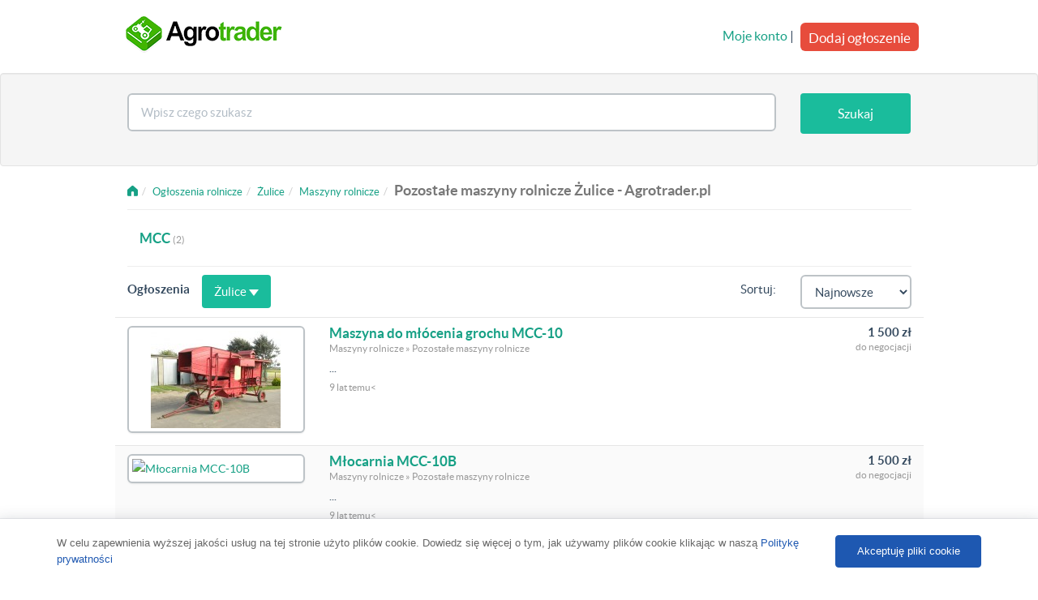

--- FILE ---
content_type: text/html; charset=UTF-8
request_url: https://agrotrader.pl/maszyny-rolnicze/pozostale/zulice
body_size: 6163
content:
<!DOCTYPE html>
<html>
    <head>
        <meta charset="utf-8">
	<title>Pozostałe maszyny rolnicze Żulice ogłoszenia • Agrotrader.pl</title>
	<meta name="robots" content="index, follow">
	<meta name="viewport" content="width=device-width, initial-scale=1.0">
	<meta http-equiv="Content-Type" content="text/html; charset=utf-8">
	<meta http-equiv="Content-Language" content="pl">
	<link rel="canonical" href="https://agrotrader.pl/maszyny-rolnicze/pozostale/zulice">
	<link rel="shortcut icon" href="https://agrotrader.pl/favicon.ico">
	<link rel="icon" href="https://agrotrader.pl/favicon.ico" type="image/x-icon">
	
        <link rel="publisher" href="https://plus.google.com/+agrotrader/"/>
        <link rel="stylesheet" href="https://maxcdn.bootstrapcdn.com/bootstrap/3.3.0/css/bootstrap.min.css">
        
        
        <link href="https://agrotrader.pl/css/builds/5a80a2aceab2f41c8ca45abdadbca8416956192719.css" rel="stylesheet">


       
        <!--[if lt IE 9]>
        <script src="https://agrotrader.pl/assets/site/js/html5shiv.js"></script>
        <script src="https://agrotrader.pl/assets/site/js/respond.min.js"></script>
        <![endif]-->
                <script src="https://agrotrader.pl/js/lwcnCookieNotice.js"></script>
        <script async src="//pagead2.googlesyndication.com/pagead/js/adsbygoogle.js"></script>
        <script>
          (adsbygoogle = window.adsbygoogle || []).push({
            google_ad_client: "ca-pub-8567188690551906",
            enable_page_level_ads: true
          });
        </script>
    </head>

    <body>
<script>
          lwcnCookieNotice.initialize({
            cookieNoticeMainMessageText: 'W celu zapewnienia wyższej jakości usług na tej stronie użyto plików cookie. Dowiedz się więcej o tym, jak używamy plików cookie klikając w naszą <a href="https://agrotrader.pl/polityka">Politykę prywatności</a>',
            cookieNoticeButton1Action: '0',
            cookieNoticeButton2Text: 'Akceptuję pliki cookie',
          });
        </script>




<nav class="navbar navbar-default" role="navigation">
            <div class="container">

                <div class="navbar-header">
                    <button type="button" class="navbar-toggle" data-toggle="collapse" data-target=".navbar-collapse">
                        <span class="icon-bar"></span>
                        <span class="icon-bar"></span>
                        <span class="icon-bar"></span>
                    </button>
                    <a href="https://agrotrader.pl" title="Giełda rolna Agrotrader.pl" class="navbar-brand ">
                        <img src="https://agrotrader.pl/assets/site/img/logo-agrotrader-01-200.png" alt="Giełda rolna Agrotrader.pl">
                    </a>
                                    </div>



                <div class="collapse navbar-collapse">

                    <ul class="nav navbar-nav navbar-right visible-xs">
                        <li><a href="https://agrotrader.pl/moje-konto">Moje konto</a></li>
                        <li><a href="https://agrotrader.pl/nowe-ogloszenie">Dodaj ogłoszenie</a></li>
                    </ul>
                    <div class="nav navbar-nav navbar-right hidden-xs">
                        <div class="row">
                                                        <div class="pull-right">
                                <a href="https://agrotrader.pl/moje-konto">Moje konto</a> |
                                <a href="https://agrotrader.pl/nowe-ogloszenie" class="btn btn-danger btn-lg post-ad-btn">Dodaj ogłoszenie</a>
                            </div>
                                                    </div>




                    </div>

                </div>
                </div>





        </nav>
<div class="jumbotron home-tron-search well ">
<form method="POST" action="https://agrotrader.pl/oferty" class="search clr" id="mainTopSearch">
<input type="hidden" id="category_id" name="category_id" value="93">
<input type="hidden" id="brand_id" name="brand_id" value="">
<input type="hidden" id="localization_slug" name="localization_slug" value="zulice">
                <div class="container">
                    <div class="row">

                        <div class="col-sm-12">
                            <div class="home-tron-search-inner">

                                <div class="row">

                                    <div class="col-sm-10 col-xs-8" style="text-align: center">
                                        <div class="row">

                                            <div class="col-xs-12" id="autoSuggester">
                                                <input name="query" id="searchBox" type="text" class="form-control typeahead" data-category_path="https://agrotrader.pl/maszyny-rolnicze/pozostale" data-query="" data-localization_slug="zulice" placeholder="Wpisz czego szukasz" value="">

                                             </div>




                                        </div>
                                    </div>



                                    <div class="col-sm-2 col-xs-4" style="text-align: center">
                                        <div class="row">
                                            <div class="col-xs-12 pull-right">
                                                <button type="submit" id="searchButton" class="btn btn-primary search-btn-subpages">Szukaj</button>
                                            </div>
                                        </div>
                                    </div>


                                </div>
                            </div>
                        </div>
                    </div>
                </div>
                </form>
            </div>
            <div class="text-center">
                <div id="adoceanmyaoxoleftlikr"></div>
            </div>
<!--
            <div class="jumbotron home-tron-search well filtersbox">
                <div class="container">
                    <div class="row">

                        <div class="col-sm-12">
                        <p>test</p>
                        </div>

                    </div>
                </div>
            </div>
-->

<div class="container">
    <div class="row">
        <div class="col-sm-12">
            <ul class="breadcrumb" vocab="https://schema.org/" typeof="BreadcrumbList"><li><a href="https://agrotrader.pl"><span class="fui-home"></span></a></li><li property="itemListElement" typeof="ListItem"><a property="item" typeof="WebPage" href="https://agrotrader.pl/oferty"><span property="name">Ogłoszenia rolnicze</span></a><meta property="position" content="1"></li><li property="itemListElement" typeof="ListItem"><a property="item" typeof="WebPage" href="https://agrotrader.pl/zulice"><span property="name">Żulice</span></a><meta property="position" content="2"></li><li property="itemListElement" typeof="ListItem"><a property="item" typeof="WebPage" href="https://agrotrader.pl/maszyny-rolnicze/zulice"><span property="name">Maszyny rolnicze</span></a><meta property="position" content="3"></li><li class="active"><h1>Pozostałe maszyny rolnicze Żulice - Agrotrader.pl</h1></li></ul>
        </div>
    </div>
    <hr>
        
                    <div class="row ">
                        <div class="col-sm-12" style="margin-bottom: 20px">
                                                                                                <div class="col-sm-3 col-xs-6 categories">
                                        <a href="https://agrotrader.pl/maszyny-rolnicze/pozostale/mcc/zulice">MCC</a> <span class="counter">(2)</span>
                                    </div>
                                                                                                </div>
                </div>
             <hr>
        

    <div class="row">


        <div class="col-xs-12 listings">


                        
            <div class="row listing-row" style="margin-top: -20px;">
                                                <div class="classifieds pull-left"><h2>Ogłoszenia</h2></div>
                        <div class="col-sm-4 hidden-xs">
                            <a class="btn btn-primary" id="regionsBtn">Żulice <span class="caret"></span></a>
                        </div>
                        

                                                            <!--
                <div class="pull-left">
                    <strong>Ogłoszenia Premium</strong>
                </div>
                -->
                <form id="orderByForm" method="get">
                <div class="col-sm-2 pull-right">
                                    <select name="sort" id="orderBySelect" class=" form-control ">
                                        <option value="created_desc" >Najnowsze</option>
                                        <option value="price_asc" >Najtańsze</option>
                                        <option value="price_desc" >Najdroższe</option>
                                        </select>
                                </div>
                <div class="col-sm-2 hidden-xs pull-right" style="text-align: right">
                    <label>Sortuj:</label>
                </div>



                </form>

            </div>
            <div id="classifiedscontainer">
                                                
            

                                
                                <div class="row listing-row">
                    
                    <div class="col-sm-3">
                                                    <a href="https://agrotrader.pl/oferta/maszyna-do-mlocenia-grochu-mcc-10-jubilatka-ID220283.html" class="thumbnail " ><img alt="Maszyna do młócenia grochu MCC-10 " src="https://img1.agrotrader.pl/220283-1-176x120-maszyna-do-mlocenia-grochu-mcc-10-jubilatka.jpg"></a>
                                            </div>

                    <div class="col-sm-6">
                        <h3><a class=""  href="https://agrotrader.pl/oferta/maszyna-do-mlocenia-grochu-mcc-10-jubilatka-ID220283.html">Maszyna do młócenia grochu MCC-10 </a></h3>
                                                <p class="muted-sm">
                                                                        Maszyny rolnicze
                                                 »                         Pozostałe maszyny rolnicze
                                                </p>
                        <p class="small"> ...</p>
                        <p class="muted-sm">9 lat temu<!--&nbsp;<i class="fa fa-arrow-up" style="font-size:12px; color:#16a085"></i> --><</p>

                    </div>
                    <div class="col-sm-3">
                        <div class="pull-right" style="text-align: right">
                                                    <h4><strong>1 500 zł
</strong></h4>
                            <p class="muted-sm">do negocjacji</p>
                                                </div>
                    </div>
                </div>
                                                     
            

                                
                                <div class="row listing-row">
                    
                    <div class="col-sm-3">
                                                    <a href="https://agrotrader.pl/oferta/mlocarnia-mcc-10b-ID231067.html" class="thumbnail " ><img alt="Młocarnia MCC-10B" src="https://img4.agrotrader.pl/231067-1-176x120-mlocarnia-mcc-10b.jpg"></a>
                                            </div>

                    <div class="col-sm-6">
                        <h3><a class=""  href="https://agrotrader.pl/oferta/mlocarnia-mcc-10b-ID231067.html">Młocarnia MCC-10B</a></h3>
                                                <p class="muted-sm">
                                                                        Maszyny rolnicze
                                                 »                         Pozostałe maszyny rolnicze
                                                </p>
                        <p class="small"> ...</p>
                        <p class="muted-sm">9 lat temu<!-- --><</p>

                    </div>
                    <div class="col-sm-3">
                        <div class="pull-right" style="text-align: right">
                                                    <h4><strong>1 500 zł
</strong></h4>
                            <p class="muted-sm">do negocjacji</p>
                                                </div>
                    </div>
                </div>
                             
                                                
                                       <div class="row listing-row" style="margin-top: -10px;">

                <div class="pull-left" style="padding-left: 15px; margin-top:10px">
                    Ogłoszenia z całego województwa <strong>Lubelskie</strong>
                </div>

            </div>
                                                               <div class="row listing-row">
                     
                     <div class="col-sm-3">
                                                      <a href="https://agrotrader.pl/oferta/rozdrabniacz-slomy-bizon-z-056-z-058-standard-i-elektryczne-nowe-na-gwarancji-ID19211.html" class="thumbnail " ><img alt="HIT Rozdrabniacz słomy BIZON Z-056/Z-058/Z-050 Super Rekord KOWALSKI " src="https://img9.agrotrader.pl/19211-5-176x120-rozdrabniacz-slomy-bizon-z-056-z-058-standard-i-elektryczne-nowe-na-gwarancji.jpg"></a>
                                              </div>



                         <div class="col-sm-6">
                             <h3><a class=""  href="https://agrotrader.pl/oferta/rozdrabniacz-slomy-bizon-z-056-z-058-standard-i-elektryczne-nowe-na-gwarancji-ID19211.html">HIT Rozdrabniacz słomy BIZON Z-056/Z-058/Z-050 Super Rekord KOWALSKI </a></h3>

                             <p class="muted-sm">
                                                                                       Maszyny rolnicze
                                                           »                              Pozostałe maszyny rolnicze
                                                                                       </p>
                             <p class="small"> ...</p>
                             <p class="muted-sm">1 dzień temu<!--&nbsp;<i class="fa fa-arrow-up" style="font-size:12px; color:#16a085"></i> --></p>
                         </div>
                         <div class="col-sm-3">
                             <div class="pull-right" style="text-align: right">
                                                                  <h4><strong>10 400 zł
</strong></h4>
                                 <p class="muted-sm"></p>
                                                              </div>
                         </div>
                     </div>
                                                                               <div class="row listing-row">
                     
                     <div class="col-sm-3">
                                                      <a href="https://agrotrader.pl/oferta/sieczkarnia-slomy-bizonz-056-z-058-z050-z-040-nowe-ID21851.html" class="thumbnail " ><img alt="Rozdrabniacz słomy Bizon Z-056/Z-058/Z050 Super/Rekord KOWALSKI" src="https://img7.agrotrader.pl/21851-1-176x120-sieczkarnia-slomy-bizonz-056-z-058-z050-z-040-nowe.jpg"></a>
                                              </div>



                         <div class="col-sm-6">
                             <h3><a class=""  href="https://agrotrader.pl/oferta/sieczkarnia-slomy-bizonz-056-z-058-z050-z-040-nowe-ID21851.html">Rozdrabniacz słomy Bizon Z-056/Z-058/Z050 Super/Rekord KOWALSKI</a></h3>

                             <p class="muted-sm">
                                                                                       Maszyny rolnicze
                                                           »                              Pozostałe maszyny rolnicze
                                                                                       </p>
                             <p class="small"> ...</p>
                             <p class="muted-sm">1 dzień temu<!--&nbsp;<i class="fa fa-arrow-up" style="font-size:12px; color:#16a085"></i> --></p>
                         </div>
                         <div class="col-sm-3">
                             <div class="pull-right" style="text-align: right">
                                                                  <h4><strong>7 500 zł
</strong></h4>
                                 <p class="muted-sm"></p>
                                                              </div>
                         </div>
                     </div>
                                                                               <div class="row listing-row">
                     
                     <div class="col-sm-3">
                                                      <a href="https://agrotrader.pl/oferta/hit-lyzka-do-zadawania-pasz-fk-machinery-z-frezem-hydraulicznym-i-inne-ID272098.html" class="thumbnail " ><img alt="HIT Łyżka do zadawania pasz FK MACHINERY z frezem hydraulicznym i inne" src="https://img6.agrotrader.pl/272098-1-176x120-hit-lyzka-do-zadawania-pasz-fk-machinery-z-frezem-hydraulicznym-i-inne.jpg"></a>
                                              </div>



                         <div class="col-sm-6">
                             <h3><a class=""  href="https://agrotrader.pl/oferta/hit-lyzka-do-zadawania-pasz-fk-machinery-z-frezem-hydraulicznym-i-inne-ID272098.html">HIT Łyżka do zadawania pasz FK MACHINERY z frezem hydraulicznym i inne</a></h3>

                             <p class="muted-sm">
                                                                                       Maszyny rolnicze
                                                           »                              Pozostałe maszyny rolnicze
                                                                                       </p>
                             <p class="small"> ...</p>
                             <p class="muted-sm">1 dzień temu<!--&nbsp;<i class="fa fa-arrow-up" style="font-size:12px; color:#16a085"></i> --></p>
                         </div>
                         <div class="col-sm-3">
                             <div class="pull-right" style="text-align: right">
                                                              </div>
                         </div>
                     </div>
                                                                               <div class="row listing-row">
                     
                     <div class="col-sm-3">
                                                      <a href="https://agrotrader.pl/oferta/rozdrabniacz-do-slomy-siana-i-biomasy-szarpak-z-mlynem-ID332775.html" class="thumbnail " ><img alt="ROZDRABNIACZ DO SŁOMY, SIANA I BIOMASY SZARPAK Z MŁYNEM" src="https://img4.agrotrader.pl/332775-1-176x120-okazja-rozdrabniacz-do-slomy-siana-i-biomasy-szarpak-z-mlynem.jpg"></a>
                                              </div>



                         <div class="col-sm-6">
                             <h3><a class=""  href="https://agrotrader.pl/oferta/rozdrabniacz-do-slomy-siana-i-biomasy-szarpak-z-mlynem-ID332775.html">ROZDRABNIACZ DO SŁOMY, SIANA I BIOMASY SZARPAK Z MŁYNEM</a></h3>

                             <p class="muted-sm">
                                                                                       Maszyny rolnicze
                                                           »                              Pozostałe maszyny rolnicze
                                                                                       </p>
                             <p class="small"> ...</p>
                             <p class="muted-sm">9 miesięcy temu<!-- --></p>
                         </div>
                         <div class="col-sm-3">
                             <div class="pull-right" style="text-align: right">
                                                                  <h4><strong>22 900 zł
</strong></h4>
                                 <p class="muted-sm"></p>
                                                              </div>
                         </div>
                     </div>
                                                                               <div class="row listing-row">
                     
                     <div class="col-sm-3">
                                              </div>



                         <div class="col-sm-6">
                             <h3><a class=""  href="https://agrotrader.pl/oferta/beczka-joskin-7000l-ID332680.html">Beczka Joskin 7000l</a></h3>

                             <p class="muted-sm">
                                                                                       Maszyny rolnicze
                                                           »                              Pozostałe maszyny rolnicze
                                                                                       </p>
                             <p class="small"> ...</p>
                             <p class="muted-sm">1 rok temu<!-- --></p>
                         </div>
                         <div class="col-sm-3">
                             <div class="pull-right" style="text-align: right">
                                                                  <h4><strong>42 000 zł
</strong></h4>
                                 <p class="muted-sm">do negocjacji</p>
                                                              </div>
                         </div>
                     </div>
                                                                               <div class="row listing-row">
                     
                     <div class="col-sm-3">
                                                      <a href="https://agrotrader.pl/oferta/karen-kombajn-do-zbioru-malin-i-borowki-ID252206.html" class="thumbnail " ><img alt="KAREN- Kombajn do zbioru malin i borówki" src="https://img10.agrotrader.pl/252206-1-176x120-karen-kombajn-do-zbioru-malin-i-borowki.jpg"></a>
                                              </div>



                         <div class="col-sm-6">
                             <h3><a class=""  href="https://agrotrader.pl/oferta/karen-kombajn-do-zbioru-malin-i-borowki-ID252206.html">KAREN- Kombajn do zbioru malin i borówki</a></h3>

                             <p class="muted-sm">
                                                                                       Maszyny rolnicze
                                                           »                              Pozostałe maszyny rolnicze
                                                                                       </p>
                             <p class="small"> ...</p>
                             <p class="muted-sm">3 lata temu<!--&nbsp;<i class="fa fa-arrow-up" style="font-size:12px; color:#16a085"></i> --></p>
                         </div>
                         <div class="col-sm-3">
                             <div class="pull-right" style="text-align: right">
                                                              </div>
                         </div>
                     </div>
                                                                               <div class="row listing-row">
                     
                     <div class="col-sm-3">
                                              </div>



                         <div class="col-sm-6">
                             <h3><a class=""  href="https://agrotrader.pl/oferta/weremczuk-maja-ID238736.html">Otrząsarka do wiśni i śliw MAJA Weremczuk</a></h3>

                             <p class="muted-sm">
                                                                                       Maszyny rolnicze
                                                           »                              Pozostałe maszyny rolnicze
                                                                                       </p>
                             <p class="small"> ...</p>
                             <p class="muted-sm">3 lata temu<!--&nbsp;<i class="fa fa-arrow-up" style="font-size:12px; color:#16a085"></i> --></p>
                         </div>
                         <div class="col-sm-3">
                             <div class="pull-right" style="text-align: right">
                                                                  <h4><strong>1 zł
</strong></h4>
                                 <p class="muted-sm">do negocjacji</p>
                                                              </div>
                         </div>
                     </div>
                                                                               <div class="row listing-row">
                     
                     <div class="col-sm-3">
                                                      <a href="https://agrotrader.pl/oferta/weremczuk-wyrzynarka-krzewow-ID238733.html" class="thumbnail " ><img alt="Weremczuk Wyrzynarka Krzewów" src="https://img10.agrotrader.pl/238733-1-176x120-weremczuk-wyrzynarka-krzewow.jpg"></a>
                                              </div>



                         <div class="col-sm-6">
                             <h3><a class=""  href="https://agrotrader.pl/oferta/weremczuk-wyrzynarka-krzewow-ID238733.html">Weremczuk Wyrzynarka Krzewów</a></h3>

                             <p class="muted-sm">
                                                                                       Maszyny rolnicze
                                                           »                              Pozostałe maszyny rolnicze
                                                                                       </p>
                             <p class="small"> ...</p>
                             <p class="muted-sm">3 lata temu<!--&nbsp;<i class="fa fa-arrow-up" style="font-size:12px; color:#16a085"></i> --></p>
                         </div>
                         <div class="col-sm-3">
                             <div class="pull-right" style="text-align: right">
                                                              </div>
                         </div>
                     </div>
                                                                               <div class="row listing-row">
                     
                     <div class="col-sm-3">
                                                      <a href="https://agrotrader.pl/oferta/weremczuk-roch-wycinacz-pedow-porzeczek-i-aronii-ID238595.html" class="thumbnail " ><img alt="Weremczuk ROCH Wycinacz pędów porzeczek i aronii" src="https://img9.agrotrader.pl/238595-1-176x120-weremczuk-roch-wycinacz-pedow-porzeczek-i-aronii.jpg"></a>
                                              </div>



                         <div class="col-sm-6">
                             <h3><a class=""  href="https://agrotrader.pl/oferta/weremczuk-roch-wycinacz-pedow-porzeczek-i-aronii-ID238595.html">Weremczuk ROCH Wycinacz pędów porzeczek i aronii</a></h3>

                             <p class="muted-sm">
                                                                                       Maszyny rolnicze
                                                           »                              Pozostałe maszyny rolnicze
                                                                                       </p>
                             <p class="small"> ...</p>
                             <p class="muted-sm">3 lata temu<!--&nbsp;<i class="fa fa-arrow-up" style="font-size:12px; color:#16a085"></i> --></p>
                         </div>
                         <div class="col-sm-3">
                             <div class="pull-right" style="text-align: right">
                                                              </div>
                         </div>
                     </div>
                                                                               <div class="row listing-row">
                     
                     <div class="col-sm-3">
                                                      <a href="https://agrotrader.pl/oferta/weremczuk-sava-wielkofunkcyjna-maszyna-do-sadow-i-plantacji-ID238731.html" class="thumbnail " ><img alt="Weremczuk SAVA Wielofunkcyjna maszyna do sadów i plantacji" src="https://img7.agrotrader.pl/238731-1-176x120-weremczuk-sava-wielkofunkcyjna-maszyna-do-sadow-i-plantacji.jpg"></a>
                                              </div>



                         <div class="col-sm-6">
                             <h3><a class=""  href="https://agrotrader.pl/oferta/weremczuk-sava-wielkofunkcyjna-maszyna-do-sadow-i-plantacji-ID238731.html">Weremczuk SAVA Wielofunkcyjna maszyna do sadów i plantacji</a></h3>

                             <p class="muted-sm">
                                                                                       Maszyny rolnicze
                                                           »                              Pozostałe maszyny rolnicze
                                                                                       </p>
                             <p class="small"> ...</p>
                             <p class="muted-sm">3 lata temu<!--&nbsp;<i class="fa fa-arrow-up" style="font-size:12px; color:#16a085"></i> --></p>
                         </div>
                         <div class="col-sm-3">
                             <div class="pull-right" style="text-align: right">
                                                                  <h4><strong>1 zł
</strong></h4>
                                 <p class="muted-sm">do negocjacji</p>
                                                              </div>
                         </div>
                     </div>
                                                                               <div class="row listing-row">
                     
                     <div class="col-sm-3">
                                                      <a href="https://agrotrader.pl/oferta/weremczuk-samson-karczownik-do-karp-porzeczek-malin-aronii-ID238592.html" class="thumbnail " ><img alt="Weremczuk SAMSON Karczownik do karp porzeczek, malin, aronii" src="https://img3.agrotrader.pl/238592-1-176x120-weremczuk-samson-karczownik-do-karp-porzeczek-malin-aronii.jpg"></a>
                                              </div>



                         <div class="col-sm-6">
                             <h3><a class=""  href="https://agrotrader.pl/oferta/weremczuk-samson-karczownik-do-karp-porzeczek-malin-aronii-ID238592.html">Weremczuk SAMSON Karczownik do karp porzeczek, malin, aronii</a></h3>

                             <p class="muted-sm">
                                                                                       Maszyny rolnicze
                                                           »                              Pozostałe maszyny rolnicze
                                                                                       </p>
                             <p class="small"> ...</p>
                             <p class="muted-sm">3 lata temu<!--&nbsp;<i class="fa fa-arrow-up" style="font-size:12px; color:#16a085"></i> --></p>
                         </div>
                         <div class="col-sm-3">
                             <div class="pull-right" style="text-align: right">
                                                              </div>
                         </div>
                     </div>
                                                                               <div class="row listing-row">
                     
                     <div class="col-sm-3">
                                                      <a href="https://agrotrader.pl/oferta/aur-weremczuk-agregat-do-formowania-redlin-z-glebogryzarka-ID238530.html" class="thumbnail " ><img alt="AUR WEREMCZUK Agregat do formowania redlin z glebogryzarką" src="https://img8.agrotrader.pl/238530-1-176x120-aur-weremczuk-agregat-do-formowania-redlin-z-glebogryzarka.jpg"></a>
                                              </div>



                         <div class="col-sm-6">
                             <h3><a class=""  href="https://agrotrader.pl/oferta/aur-weremczuk-agregat-do-formowania-redlin-z-glebogryzarka-ID238530.html">AUR WEREMCZUK Agregat do formowania redlin z glebogryzarką</a></h3>

                             <p class="muted-sm">
                                                                                       Maszyny rolnicze
                                                           »                              Pozostałe maszyny rolnicze
                                                                                       </p>
                             <p class="small"> ...</p>
                             <p class="muted-sm">3 lata temu<!--&nbsp;<i class="fa fa-arrow-up" style="font-size:12px; color:#16a085"></i> --></p>
                         </div>
                         <div class="col-sm-3">
                             <div class="pull-right" style="text-align: right">
                                                              </div>
                         </div>
                     </div>
                                                                               <div class="row listing-row">
                     
                     <div class="col-sm-3">
                                                      <a href="https://agrotrader.pl/oferta/weremczuk-patryk-2-sadzarka-karuzelowa-ID238529.html" class="thumbnail " ><img alt="WEREMCZUK PATRYK-2 Sadzarka karuzelowa" src="https://img3.agrotrader.pl/238529-1-176x120-weremczuk-patryk-2-sadzarka-karuzelowa.jpg"></a>
                                              </div>



                         <div class="col-sm-6">
                             <h3><a class=""  href="https://agrotrader.pl/oferta/weremczuk-patryk-2-sadzarka-karuzelowa-ID238529.html">WEREMCZUK PATRYK-2 Sadzarka karuzelowa</a></h3>

                             <p class="muted-sm">
                                                                                       Maszyny rolnicze
                                                           »                              Pozostałe maszyny rolnicze
                                                                                       </p>
                             <p class="small"> ...</p>
                             <p class="muted-sm">3 lata temu<!--&nbsp;<i class="fa fa-arrow-up" style="font-size:12px; color:#16a085"></i> --></p>
                         </div>
                         <div class="col-sm-3">
                             <div class="pull-right" style="text-align: right">
                                                              </div>
                         </div>
                     </div>
                                                                               <div class="row listing-row">
                     
                     <div class="col-sm-3">
                                                      <a href="https://agrotrader.pl/oferta/ladowacz-tur-nowe-do-ursus-zetor-mtz-case-massey-ferguson-i-inne-ID210321.html" class="thumbnail " ><img alt="Ładowacz Tur Nowe Do Ursus Zetor Mtz Case Massey-Ferguson i Inne" src="https://img10.agrotrader.pl/210321-1-176x120-ladowacz-tur-nowe-do-ursus-zetor-mtz-case-massey-ferguson-i-inne.jpg"></a>
                                              </div>



                         <div class="col-sm-6">
                             <h3><a class=""  href="https://agrotrader.pl/oferta/ladowacz-tur-nowe-do-ursus-zetor-mtz-case-massey-ferguson-i-inne-ID210321.html">Ładowacz Tur Nowe Do Ursus Zetor Mtz Case Massey-Ferguson i Inne</a></h3>

                             <p class="muted-sm">
                                                                                       Maszyny rolnicze
                                                           »                              Pozostałe maszyny rolnicze
                                                                                       </p>
                             <p class="small"> ...</p>
                             <p class="muted-sm">5 lat temu<!--&nbsp;<i class="fa fa-arrow-up" style="font-size:12px; color:#16a085"></i> --></p>
                         </div>
                         <div class="col-sm-3">
                             <div class="pull-right" style="text-align: right">
                                                                  <h4><strong>12 500 zł
</strong></h4>
                                 <p class="muted-sm"></p>
                                                              </div>
                         </div>
                     </div>
                                                                               <div class="row listing-row">
                     
                     <div class="col-sm-3">
                                              </div>



                         <div class="col-sm-6">
                             <h3><a class=""  href="https://agrotrader.pl/oferta/mieszalniki-srutownik-zuptor-ID326558.html">Mieszalniki + śrutownik Zuptor</a></h3>

                             <p class="muted-sm">
                                                                                       Maszyny rolnicze
                                                           »                              Pozostałe maszyny rolnicze
                                                                                       </p>
                             <p class="small"> ...</p>
                             <p class="muted-sm">6 lat temu<!-- --></p>
                         </div>
                         <div class="col-sm-3">
                             <div class="pull-right" style="text-align: right">
                                                                  <h4><strong>20 500 zł
</strong></h4>
                                 <p class="muted-sm">do negocjacji</p>
                                                              </div>
                         </div>
                     </div>
                                                                               <div class="row listing-row">
                     
                     <div class="col-sm-3">
                                                      <a href="https://agrotrader.pl/oferta/tluka-kosiarka-sadownicza-160cm-solidna-polska-przekladnia-ID227218.html" class="thumbnail " ><img alt="Tłuka kosiarka sadownicza 160cm Solidna polska przekładnia" src="https://img10.agrotrader.pl/227218-1-176x120-tluka-kosiarka-sadownicza-160cm-solidna-polska-przekladnia.jpg"></a>
                                              </div>



                         <div class="col-sm-6">
                             <h3><a class=""  href="https://agrotrader.pl/oferta/tluka-kosiarka-sadownicza-160cm-solidna-polska-przekladnia-ID227218.html">Tłuka kosiarka sadownicza 160cm Solidna polska przekładnia</a></h3>

                             <p class="muted-sm">
                                                                                       Maszyny rolnicze
                                                           »                              Pozostałe maszyny rolnicze
                                                                                       </p>
                             <p class="small"> ...</p>
                             <p class="muted-sm">6 lat temu<!--&nbsp;<i class="fa fa-arrow-up" style="font-size:12px; color:#16a085"></i> --></p>
                         </div>
                         <div class="col-sm-3">
                             <div class="pull-right" style="text-align: right">
                                                                  <h4><strong>3 400 zł
</strong></h4>
                                 <p class="muted-sm"></p>
                                                              </div>
                         </div>
                     </div>
                                                                               <div class="row listing-row">
                     
                     <div class="col-sm-3">
                                                      <a href="https://agrotrader.pl/oferta/sadzarka-dwurzedowa-do-ziemniakow-wyprzedaz-bomet-z-dozownikiem-ID227215.html" class="thumbnail " ><img alt="Sadzarka dwurzędowa do ziemniaków, WYPRZEDAŻ! Bomet z dozownikiem." src="https://img8.agrotrader.pl/227215-1-176x120-sadzarka-dwurzedowa-do-ziemniakow-wyprzedaz-bomet-z-dozownikiem.jpg"></a>
                                              </div>



                         <div class="col-sm-6">
                             <h3><a class=""  href="https://agrotrader.pl/oferta/sadzarka-dwurzedowa-do-ziemniakow-wyprzedaz-bomet-z-dozownikiem-ID227215.html">Sadzarka dwurzędowa do ziemniaków, WYPRZEDAŻ! Bomet z dozownikiem.</a></h3>

                             <p class="muted-sm">
                                                                                       Maszyny rolnicze
                                                           »                              Pozostałe maszyny rolnicze
                                                                                       </p>
                             <p class="small"> ...</p>
                             <p class="muted-sm">6 lat temu<!--&nbsp;<i class="fa fa-arrow-up" style="font-size:12px; color:#16a085"></i> --></p>
                         </div>
                         <div class="col-sm-3">
                             <div class="pull-right" style="text-align: right">
                                                                  <h4><strong>1 550 zł
</strong></h4>
                                 <p class="muted-sm"></p>
                                                              </div>
                         </div>
                     </div>
                                                                               <div class="row listing-row">
                     
                     <div class="col-sm-3">
                                                      <a href="https://agrotrader.pl/oferta/agregat-sciernisk-grunt-2-2m-rurowy-ID238346.html" class="thumbnail " ><img alt="AGREGAT ŚCIERNISK GRUNT 2,2M RUROWY" src="https://img8.agrotrader.pl/238346-1-176x120-agregat-sciernisk-grunt-2-2m-rurowy.jpg"></a>
                                              </div>



                         <div class="col-sm-6">
                             <h3><a class=""  href="https://agrotrader.pl/oferta/agregat-sciernisk-grunt-2-2m-rurowy-ID238346.html">AGREGAT ŚCIERNISK GRUNT 2,2M RUROWY</a></h3>

                             <p class="muted-sm">
                                                                                       Maszyny rolnicze
                                                           »                              Pozostałe maszyny rolnicze
                                                                                       </p>
                             <p class="small"> ...</p>
                             <p class="muted-sm">6 lat temu<!--&nbsp;<i class="fa fa-arrow-up" style="font-size:12px; color:#16a085"></i> --></p>
                         </div>
                         <div class="col-sm-3">
                             <div class="pull-right" style="text-align: right">
                                                                  <h4><strong>7 760 zł
</strong></h4>
                                 <p class="muted-sm"></p>
                                                              </div>
                         </div>
                     </div>
                                                                               <div class="row listing-row">
                     
                     <div class="col-sm-3">
                                                      <a href="https://agrotrader.pl/oferta/kosiarka-bebnowa-rotacyjna-nowa-solidnie-wykonana-gwaranc-ID264746.html" class="thumbnail " ><img alt="Kosiarka bębnowa rotacyjna NOWA Solidnie wykonana!!! Gwaranc" src="https://img6.agrotrader.pl/264746-1-176x120-kosiarka-bebnowa-rotacyjna-nowa-solidnie-wykonana-gwaranc.jpg"></a>
                                              </div>



                         <div class="col-sm-6">
                             <h3><a class=""  href="https://agrotrader.pl/oferta/kosiarka-bebnowa-rotacyjna-nowa-solidnie-wykonana-gwaranc-ID264746.html">Kosiarka bębnowa rotacyjna NOWA Solidnie wykonana!!! Gwaranc</a></h3>

                             <p class="muted-sm">
                                                                                       Maszyny rolnicze
                                                           »                              Pozostałe maszyny rolnicze
                                                                                       </p>
                             <p class="small"> ...</p>
                             <p class="muted-sm">7 lat temu<!--&nbsp;<i class="fa fa-arrow-up" style="font-size:12px; color:#16a085"></i> --></p>
                         </div>
                         <div class="col-sm-3">
                             <div class="pull-right" style="text-align: right">
                                                                  <h4><strong>3 700 zł
</strong></h4>
                                 <p class="muted-sm"></p>
                                                              </div>
                         </div>
                     </div>
                                                                               <div class="row listing-row">
                     
                     <div class="col-sm-3">
                                                      <a href="https://agrotrader.pl/oferta/brona-talerzowa-2-0-m-system-v-solidnie-wykonana-talerzowka-ID264745.html" class="thumbnail " ><img alt="Brona talerzowa 2.0 m system V Solidnie wykonana Talerzówka" src="https://img2.agrotrader.pl/264745-1-176x120-brona-talerzowa-2-0-m-system-v-solidnie-wykonana-talerzowka.jpg"></a>
                                              </div>



                         <div class="col-sm-6">
                             <h3><a class=""  href="https://agrotrader.pl/oferta/brona-talerzowa-2-0-m-system-v-solidnie-wykonana-talerzowka-ID264745.html">Brona talerzowa 2.0 m system V Solidnie wykonana Talerzówka</a></h3>

                             <p class="muted-sm">
                                                                                       Maszyny rolnicze
                                                           »                              Pozostałe maszyny rolnicze
                                                                                       </p>
                             <p class="small"> ...</p>
                             <p class="muted-sm">7 lat temu<!--&nbsp;<i class="fa fa-arrow-up" style="font-size:12px; color:#16a085"></i> --></p>
                         </div>
                         <div class="col-sm-3">
                             <div class="pull-right" style="text-align: right">
                                                                  <h4><strong>4 200 zł
</strong></h4>
                                 <p class="muted-sm"></p>
                                                              </div>
                         </div>
                     </div>
                                          <div class="row">
                <div style="text-align:center; margin-top:15px">
                                Zobacz wszystkie ogłoszenia <a href="https://agrotrader.pl/maszyny-rolnicze/pozostale/lubelskie">Pozostałe maszyny rolnicze Lubelskie</a>
                                </div>
             </div>
             </div> <!-- adscontainer -->

            <div class="text-center">
                <div class="pagination">
                                                    
                                                </div>
            </div>

            
            <div class="hidden-xs">
                        <hr>
            <div class="well popular">
                            <div class="row">
                        <div class="col-xs-12">
                        <p>Kategorie ogłoszeń rolniczych Żulice:</p>
                                                                                <a href="https://agrotrader.pl/ciagniki/zulice">Ciągniki Żulice</a>, 
                                                                                                            <a href="https://agrotrader.pl/maszyny-rolnicze/zulice">Maszyny rolnicze Żulice</a>, 
                                                                                                            <a href="https://agrotrader.pl/maszyny-budowlane/zulice">Maszyny budowlane Żulice</a>, 
                                                                                                            <a href="https://agrotrader.pl/opony-rolnicze/zulice">Opony rolnicze Żulice</a>, 
                                                                                                            <a href="https://agrotrader.pl/czesci-maszyn-rolniczych/zulice">Części do maszyn rolniczych Żulice</a>, 
                                                                                                            <a href="https://agrotrader.pl/przyczepy/zulice">Przyczepy Żulice</a>, 
                                                                                                            <a href="https://agrotrader.pl/gielda-zwierzat/zulice">Giełda zwierząt Żulice</a>, 
                                                                                                            <a href="https://agrotrader.pl/produkty-rolne/zulice">Produkty rolne Żulice</a>, 
                                                                                                            <a href="https://agrotrader.pl/nawozy/zulice">Nawozy Żulice</a>, 
                                                                                                            <a href="https://agrotrader.pl/nieruchomosci/zulice">Nieruchomości Żulice</a>, 
                                                                                                            <a href="https://agrotrader.pl/uslugi-rolnicze-praca/zulice">Usługi rolnicze i praca Żulice</a>, 
                                                                                                            <a href="https://agrotrader.pl/pozostale/zulice">Pozostałe Żulice</a>
                                                                            </div>
                </div>
            </div>

            <div class="row location-links">
            <div class="col-xs-12">
                <ul class="breadcrumb">
                                        <li><a href="https://agrotrader.pl/maszyny-rolnicze/pozostale">Polska</a></li>
                                                            <li><a href="https://agrotrader.pl/maszyny-rolnicze/pozostale/lubelskie">Lubelskie</a></li>
                                                                                <li><a href="https://agrotrader.pl/maszyny-rolnicze/pozostale/zulice">Żulice</a></li>
                                    </ul>
            </div>
                                    </div>
                                                            </div>
        </div>
        
    </div>
    <div id="regionsModal" class="modal fade hidden-xs" tabindex="-1" role="dialog" aria-labelledby="regionsModal" aria-hidden="true">
                                </div>
</div>

</div><!-- /.container -->
<!-- Modal -->
<div class="modal fade" id="modalShare" tabindex="-1" role="dialog" aria-labelledby="modalShare" aria-hidden="true">
</div><!-- /.modal -->


<div class="footer">
    <div class="container">

        <div class="row">

            <div class="col-sm-3 col-xs-12">
                <p><strong>Agrotrader &copy; 2006-2025</strong></p>
                <p>Wszelkie prawa zastrzeżone</p>
            </div>

            <div class="col-sm-9 col-xs-12">
                <p class="footer-links">
                    <a href="https://agrotrader.pl/regulamin">Regulamin</a>
                    <a href="https://agrotrader.pl/polityka">Polityka prywatności</a>
                    <a href="https://agrotrader.pl/sitemap">Mapa kategorii</a>
                    <a href="https://agrotrader.pl/sitemap/miejscowosci">Mapa miejscowości</a>
                                        <a href="https://agrotrader.pl/kontakt">Kontakt z Agrotrader.pl</a>
                </p>
            </div>
                    </div>
    </div>
</div>


<script src="https://agrotrader.pl/js/builds/35dda1a9fd3ec7db0b2d269f7328306d12173337117.js"></script>

<script type="text/javascript" src="https://myao.adocean.pl/files/js/ado.js"></script>
	<script type="text/javascript">
	/* (c)AdOcean 2003-2014 */
		if(typeof ado!=="object"){ado={};ado.config=ado.preview=ado.placement=ado.master=ado.slave=function(){};}
		ado.config({mode: "new", xml: false, characterEncoding: true});
		ado.preview({enabled: true, emiter: "myao.adocean.pl", id: "y6g3tTbLJv6vLRZ.AfyeiXkCPM0gL3CNAik2rwTzhKD.N7"});
	</script>

<!--MEDIA ID  agrotraderPL   CONTENT ID  agrotrader_ROS-->
<!--
	<script>
	var gfkSstConf = {
		"url": "config.sensic.net/pl1-sst-w.js",
		"media" : "agrotraderPL",
		"content" : "agrotrader_ROS"
	};

	(function (w, d, c, s, id) {
		if (d.getElementById(id)) {return;}
		w[id] = w[id] || function () {
			if ("undefined" == typeof gfkSstApi) {w[id].queue.push(arguments[0]);
			} else {gfkSstApi.impression(arguments[0]);}
		};
		w[id].queue = w[id].queue || [];
		var tag = d.createElement(s); var el = d.getElementsByTagName(s)[0];
		tag.id = id; tag.async = true; tag.src = '//' + c.url;
		el.parentNode.insertBefore(tag, el);
	})(window, document, gfkSstConf, 'script', 'gfkSst');
</script>!-->

<script>
  (function(i,s,o,g,r,a,m){i['GoogleAnalyticsObject']=r;i[r]=i[r]||function(){
  (i[r].q=i[r].q||[]).push(arguments)},i[r].l=1*new Date();a=s.createElement(o),
  m=s.getElementsByTagName(o)[0];a.async=1;a.src=g;m.parentNode.insertBefore(a,m)
  })(window,document,'script','//www.google-analytics.com/analytics.js','ga');

  ga('create', 'UA-1560012-1', 'auto');
  ga('send', 'pageview');
</script>
</body>
</html>


--- FILE ---
content_type: text/html; charset=utf-8
request_url: https://www.google.com/recaptcha/api2/aframe
body_size: 268
content:
<!DOCTYPE HTML><html><head><meta http-equiv="content-type" content="text/html; charset=UTF-8"></head><body><script nonce="lLSgLNwLbmvXr5j4ECZqWg">/** Anti-fraud and anti-abuse applications only. See google.com/recaptcha */ try{var clients={'sodar':'https://pagead2.googlesyndication.com/pagead/sodar?'};window.addEventListener("message",function(a){try{if(a.source===window.parent){var b=JSON.parse(a.data);var c=clients[b['id']];if(c){var d=document.createElement('img');d.src=c+b['params']+'&rc='+(localStorage.getItem("rc::a")?sessionStorage.getItem("rc::b"):"");window.document.body.appendChild(d);sessionStorage.setItem("rc::e",parseInt(sessionStorage.getItem("rc::e")||0)+1);localStorage.setItem("rc::h",'1769276597164');}}}catch(b){}});window.parent.postMessage("_grecaptcha_ready", "*");}catch(b){}</script></body></html>